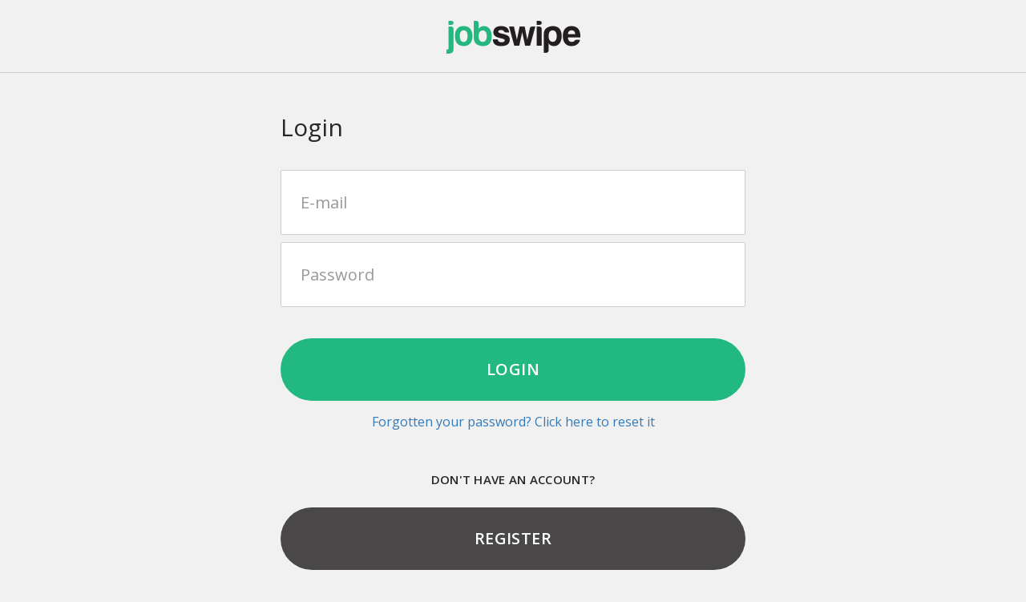

--- FILE ---
content_type: text/html; charset=utf-8
request_url: https://www.jobswipe.net/account/login?returnUrl=%2Fexit%2F%3FjobHash%3D0A17635105F2BA6846A23A9B8F396A3E%26userId%3D%26source%3DExpiredJob
body_size: 3061
content:
<!DOCTYPE html>

<html lang="en">
<head>
    <title>Login : JobSwipe</title>
    <meta charset="utf-8">
    <meta http-equiv="X-UA-Compatible" content="IE=edge,chrome=1" />
    <meta name="viewport" content="width=device-width, initial-scale=1, maximum-scale=1">
    <meta name="description" />
    <meta name="keywords" />
        <meta name="apple-itunes-app" content="app-id=949875493" />
        <meta name="google-play-app" content="app-id=com.adswipe.jobswipe" />
            <!-- Google Tag Manager -->
        <script>
            (function (w, d, s, l, i) {
                w[l] = w[l] || []; w[l].push({
                    'gtm.start':
                        new Date().getTime(), event: 'gtm.js'
                }); var f = d.getElementsByTagName(s)[0],
                    j = d.createElement(s), dl = l != 'dataLayer' ? '&l=' + l : ''; j.async = true; j.src =
                        'https://www.googletagmanager.com/gtm.js?id=' + i + dl; f.parentNode.insertBefore(j, f);
            })(window, document, 'script', 'dataLayer', 'GTM-PNFBV4D');</script>
        <!-- End Google Tag Manager -->

    <link href="https://fonts.googleapis.com/css?family=Open+Sans:400,300,600,700" rel="stylesheet" />

    <link rel="apple-touch-icon" sizes="57x57" href="/apple-touch-icon-57x57.png">
    <link rel="apple-touch-icon" sizes="60x60" href="/apple-touch-icon-60x60.png">
    <link rel="apple-touch-icon" sizes="72x72" href="/apple-touch-icon-72x72.png">
    <link rel="apple-touch-icon" sizes="76x76" href="/apple-touch-icon-76x76.png">
    <link rel="apple-touch-icon" sizes="114x114" href="/apple-touch-icon-114x114.png">
    <link rel="apple-touch-icon" sizes="120x120" href="/apple-touch-icon-120x120.png">
    <link rel="apple-touch-icon" sizes="144x144" href="/apple-touch-icon-144x144.png">
    <link rel="apple-touch-icon" sizes="152x152" href="/apple-touch-icon-152x152.png">
    <link rel="apple-touch-icon" sizes="180x180" href="/apple-touch-icon-180x180.png">
    <link rel="icon" type="image/png" href="/favicon-32x32.png" sizes="32x32">
    <link rel="icon" type="image/png" href="/android-chrome-192x192.png" sizes="192x192">
    <link rel="icon" type="image/png" href="/favicon-96x96.png" sizes="96x96">
    <link rel="icon" type="image/png" href="/favicon-16x16.png" sizes="16x16">
    <meta name="msapplication-TileColor" content="#da532c">
    <meta name="msapplication-TileImage" content="/mstile-144x144.png">
    <meta name="theme-color" content="#ffffff">
    <link rel="manifest" href="/manifest.json" />

    <link href="/bundles/css?v=GbXPeuWStlf_vlUvkrfKOQKsS8_G1tygpFfZ5c8cbqk1" rel="stylesheet"/>

    
<script src="/js/languagebase.js?v=1"></script>

    <link href="/css/languages/en-GB.css?v=1" rel="stylesheet" />
    <script src="/js/languages/en-GB.js?v=1"></script>

    <script src="/bundles/js?v=luyqp5N2R2TkavJjo5-xVnyPcQ3jtJDq73U8_XV9p8U1"></script>



	<script data-ad-client="ca-pub-5678820896183862" async src="https://pagead2.googlesyndication.com/pagead/js/adsbygoogle.js"></script>
	<script>
	    window.googlefc = window.googlefc || {};
	    window.googlefc.ccpa = window.googlefc.ccpa || {}
	    window.googlefc.callbackQueue = window.googlefc.callbackQueue || [];
        googlefc.callbackQueue.push({
            'CONSENT_DATA_READY':
                () => __tcfapi('addEventListener', 2.2, (data, success) => {
                    // this callback may be invoked multiple times if user consent selections change.
                    // data.eventStatus = tcloaded, useractioncomplete
                    const userActionComplete = data.eventStatus === 'useractioncomplete';
                    if (userActionComplete) {
                        const allowedToStoreOrAccessInformationOnDevice = data.publisher.consents[1];
                        const legitAdPerformance = data.publisher.consents[7];
                        if (allowedToStoreOrAccessInformationOnDevice || legitAdPerformance) {
                            location.reload();
                        }
                    }
                })
        });
	</script>
    
    
    
	    <script src="https://challenges.cloudflare.com/turnstile/v0/api.js" async defer></script>
    <script type="text/javascript">
        function handleTurnstileError(errorCode) {

            let logSuffix = "";

            const canRetry = errorCode.startsWith("106") || errorCode.startsWith("11060") || errorCode.startsWith("11062") || errorCode.startsWith("300") || errorCode.startsWith("600");
            if(canRetry) {
                turnstile.reset();
                logSuffix = " and reset";
                console.log("Turnstile reset due to error code: " + errorCode);
            }

            const formData = new FormData();
            const forms = document.getElementsByTagName('form');
            for (let i = 0; i < forms.length; i++) {
                const form = forms[i];
                const inputs = form.getElementsByTagName('input');
                for (let j = 0; j < inputs.length; j++) {
                    const input = inputs[j];
                    // if the type is a password do not record the value
                    if (input.type === 'password') {
                        formData.append(input.name, "*NOT-RECORDED*");
                        continue;
                    }
                    formData.append(input.name, input.value);
                }
                const textareas = form.getElementsByTagName('textarea');
                for (let j = 0; j < textareas.length; j++) {
                    const textarea = textareas[j];
                    formData.append(textarea.name, textarea.value);
                }
            }
            
            const source = window.location.href;
            const errorData = {
                ErrorMessage: "Turstile Error:" + errorCode + logSuffix,
                ErrorUrl: source,
                MetaData: JSON.stringify(Object.fromEntries(formData.entries())),
                CreatedOnUtc: new Date().toISOString()
            };

            fetch('/jslog', {
                method: 'POST',
                headers: {
                    'Content-Type': 'application/json'
                },
                body: JSON.stringify(errorData)
            })
                .then(response => response.json())
                .then(data => console.log('Error logged successfully:', data))
                .catch((error) => console.error('Error logging failed:', error));
            // if 106010
        }
    </script>

    <script type="text/javascript">
        function onSubmit(token) {
            document.getElementById("login-form").submit();
        }
    </script>


</head>
<body class="app" id="account_login">
    

        <!-- Google Tag Manager (noscript) -->
        <noscript>
            <iframe src="https://www.googletagmanager.com/ns.html?id=GTM-PNFBV4D"
                    height="0" width="0" style="display: none; visibility: hidden"></iframe>
        </noscript>
        <!-- End Google Tag Manager (noscript) -->
    <div class="canvas">
        
        <div class="outer">
            <header class="header-main" id="header_account_login">
                <div class="logo"><a href="/"><img src="/images/logo.png" alt="JobSwipe" /></a></div>
                
    

            </header>
            


<div class="internal container">
    



<form class="form" method="post" action="/account/login" role="form" name="login-form" id="login-form">
    <input id="ReturnUrl" name="ReturnUrl" type="hidden" value="/exit/?jobHash=0A17635105F2BA6846A23A9B8F396A3E&amp;userId=&amp;source=ExpiredJob" />
    <input id="ShortlistJob" name="ShortlistJob" type="hidden" value="" />
    <h2 class="form-heading">Login</h2>
    <fieldset>
        <div class="form-group">
            <input autocomplete="email" class="form-control input-lg" id="Email" name="Email" placeholder="E-mail" required="required" type="email" value="" />
        </div>
        <div class="form-group">
            <input class="form-control input-lg" id="Password" name="Password" placeholder="Password" required="required" type="password" />
        </div>
    <div class="cf-turnstile text-center" data-sitekey="0x4AAAAAAAWV89SBofYR5vFl" data-error-callback="handleTurnstileError"></div>
    </fieldset>
    <button class="btn btn-lg btn-success btn-block btn-caps">Login</button>
    <p style="text-align:center;margin-top: 15px">
        <a href="/account/forgottenpassword">Forgotten your password? Click here to reset it</a>
    </p>
    <footer>
        <p>Don&#39;t have an account?</p>
        <a href="/account/register" class="btn btn-lg btn-grey btn-block btn-caps">Register</a>
    </footer>
</form>
    
<div id="footer">
    <span id="copyright">&#169;&nbsp;AdSwipe</span>
    <a href="/about/privacy">Privacy</a> |
    <a href="/about/dataprocessing">Data&nbsp;Processing</a> |
    <a href="/about/termsandconditions">Terms</a> |
    <a href="/about/webmasters">Webmasters</a> |
    <a href="/about/contact">Contact&nbsp;Us</a> |
    <a href="/impressum">Impressum</a> |
    <a href="https://hire.jobswipe.net" target="_blank">Post&nbsp;a&nbsp;Job</a>
</div>
</div>



        </div>
    </div>
    
    


    
<script defer src="https://static.cloudflareinsights.com/beacon.min.js/vcd15cbe7772f49c399c6a5babf22c1241717689176015" integrity="sha512-ZpsOmlRQV6y907TI0dKBHq9Md29nnaEIPlkf84rnaERnq6zvWvPUqr2ft8M1aS28oN72PdrCzSjY4U6VaAw1EQ==" data-cf-beacon='{"version":"2024.11.0","token":"1b231fa307f343efa6996f983d511366","server_timing":{"name":{"cfCacheStatus":true,"cfEdge":true,"cfExtPri":true,"cfL4":true,"cfOrigin":true,"cfSpeedBrain":true},"location_startswith":null}}' crossorigin="anonymous"></script>
</body>
</html>
<!-- False -->

--- FILE ---
content_type: text/html; charset=utf-8
request_url: https://www.google.com/recaptcha/api2/aframe
body_size: 266
content:
<!DOCTYPE HTML><html><head><meta http-equiv="content-type" content="text/html; charset=UTF-8"></head><body><script nonce="fwh3Xs9faGm1pW5b0tvSpA">/** Anti-fraud and anti-abuse applications only. See google.com/recaptcha */ try{var clients={'sodar':'https://pagead2.googlesyndication.com/pagead/sodar?'};window.addEventListener("message",function(a){try{if(a.source===window.parent){var b=JSON.parse(a.data);var c=clients[b['id']];if(c){var d=document.createElement('img');d.src=c+b['params']+'&rc='+(localStorage.getItem("rc::a")?sessionStorage.getItem("rc::b"):"");window.document.body.appendChild(d);sessionStorage.setItem("rc::e",parseInt(sessionStorage.getItem("rc::e")||0)+1);localStorage.setItem("rc::h",'1768869229937');}}}catch(b){}});window.parent.postMessage("_grecaptcha_ready", "*");}catch(b){}</script></body></html>